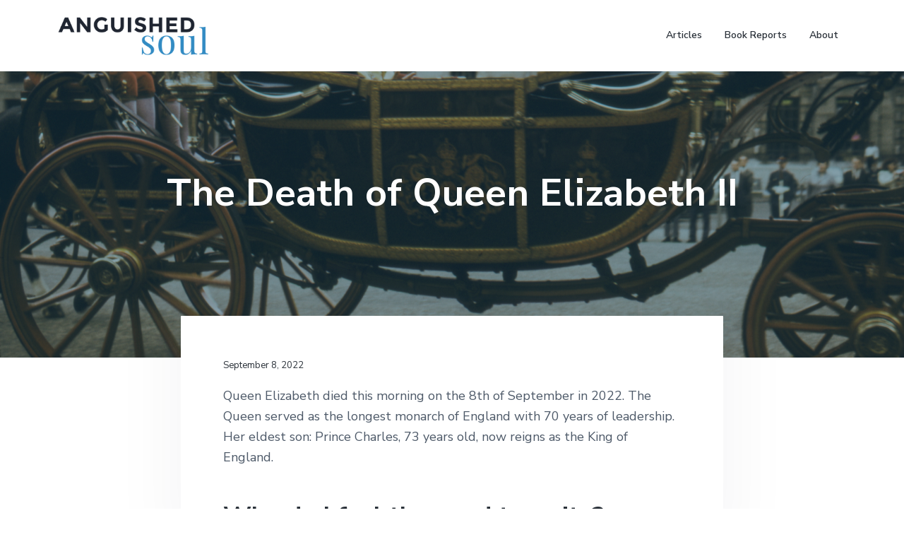

--- FILE ---
content_type: text/html; charset=UTF-8
request_url: https://anguishedsoul.com/the-death-of-queen-elizabeth-ii/
body_size: 9543
content:
<!DOCTYPE html>
<html lang="en-US">
<head >
<meta charset="UTF-8" />
<meta name="description" content="Queen Elizabeth died this morning on the 8th of September in 2022. The Queen served as the longest monarch of England with 70 years of leadership. Her eldest son: Prince Charles, 73 years old, now reigns as the King of England. " />
<meta name="keywords" content="Queen Elizabeth, Death, England, Jesus, Resurrection" />
<meta name="viewport" content="width=device-width, initial-scale=1" />
<title>The Death of Queen Elizabeth II</title>
<meta name='robots' content='max-image-preview:large' />
	<style>img:is([sizes="auto" i], [sizes^="auto," i]) { contain-intrinsic-size: 3000px 1500px }</style>
	<link rel='dns-prefetch' href='//fonts.googleapis.com' />
<link rel="alternate" type="application/rss+xml" title="Anguished Soul &raquo; Feed" href="https://anguishedsoul.com/feed/" />
<link rel="alternate" type="application/rss+xml" title="Anguished Soul &raquo; Comments Feed" href="https://anguishedsoul.com/comments/feed/" />
<link rel="canonical" href="https://anguishedsoul.com/the-death-of-queen-elizabeth-ii/" />
<script type="text/javascript">
/* <![CDATA[ */
window._wpemojiSettings = {"baseUrl":"https:\/\/s.w.org\/images\/core\/emoji\/16.0.1\/72x72\/","ext":".png","svgUrl":"https:\/\/s.w.org\/images\/core\/emoji\/16.0.1\/svg\/","svgExt":".svg","source":{"concatemoji":"https:\/\/anguishedsoul.com\/wp-includes\/js\/wp-emoji-release.min.js?ver=6.8.3"}};
/*! This file is auto-generated */
!function(s,n){var o,i,e;function c(e){try{var t={supportTests:e,timestamp:(new Date).valueOf()};sessionStorage.setItem(o,JSON.stringify(t))}catch(e){}}function p(e,t,n){e.clearRect(0,0,e.canvas.width,e.canvas.height),e.fillText(t,0,0);var t=new Uint32Array(e.getImageData(0,0,e.canvas.width,e.canvas.height).data),a=(e.clearRect(0,0,e.canvas.width,e.canvas.height),e.fillText(n,0,0),new Uint32Array(e.getImageData(0,0,e.canvas.width,e.canvas.height).data));return t.every(function(e,t){return e===a[t]})}function u(e,t){e.clearRect(0,0,e.canvas.width,e.canvas.height),e.fillText(t,0,0);for(var n=e.getImageData(16,16,1,1),a=0;a<n.data.length;a++)if(0!==n.data[a])return!1;return!0}function f(e,t,n,a){switch(t){case"flag":return n(e,"\ud83c\udff3\ufe0f\u200d\u26a7\ufe0f","\ud83c\udff3\ufe0f\u200b\u26a7\ufe0f")?!1:!n(e,"\ud83c\udde8\ud83c\uddf6","\ud83c\udde8\u200b\ud83c\uddf6")&&!n(e,"\ud83c\udff4\udb40\udc67\udb40\udc62\udb40\udc65\udb40\udc6e\udb40\udc67\udb40\udc7f","\ud83c\udff4\u200b\udb40\udc67\u200b\udb40\udc62\u200b\udb40\udc65\u200b\udb40\udc6e\u200b\udb40\udc67\u200b\udb40\udc7f");case"emoji":return!a(e,"\ud83e\udedf")}return!1}function g(e,t,n,a){var r="undefined"!=typeof WorkerGlobalScope&&self instanceof WorkerGlobalScope?new OffscreenCanvas(300,150):s.createElement("canvas"),o=r.getContext("2d",{willReadFrequently:!0}),i=(o.textBaseline="top",o.font="600 32px Arial",{});return e.forEach(function(e){i[e]=t(o,e,n,a)}),i}function t(e){var t=s.createElement("script");t.src=e,t.defer=!0,s.head.appendChild(t)}"undefined"!=typeof Promise&&(o="wpEmojiSettingsSupports",i=["flag","emoji"],n.supports={everything:!0,everythingExceptFlag:!0},e=new Promise(function(e){s.addEventListener("DOMContentLoaded",e,{once:!0})}),new Promise(function(t){var n=function(){try{var e=JSON.parse(sessionStorage.getItem(o));if("object"==typeof e&&"number"==typeof e.timestamp&&(new Date).valueOf()<e.timestamp+604800&&"object"==typeof e.supportTests)return e.supportTests}catch(e){}return null}();if(!n){if("undefined"!=typeof Worker&&"undefined"!=typeof OffscreenCanvas&&"undefined"!=typeof URL&&URL.createObjectURL&&"undefined"!=typeof Blob)try{var e="postMessage("+g.toString()+"("+[JSON.stringify(i),f.toString(),p.toString(),u.toString()].join(",")+"));",a=new Blob([e],{type:"text/javascript"}),r=new Worker(URL.createObjectURL(a),{name:"wpTestEmojiSupports"});return void(r.onmessage=function(e){c(n=e.data),r.terminate(),t(n)})}catch(e){}c(n=g(i,f,p,u))}t(n)}).then(function(e){for(var t in e)n.supports[t]=e[t],n.supports.everything=n.supports.everything&&n.supports[t],"flag"!==t&&(n.supports.everythingExceptFlag=n.supports.everythingExceptFlag&&n.supports[t]);n.supports.everythingExceptFlag=n.supports.everythingExceptFlag&&!n.supports.flag,n.DOMReady=!1,n.readyCallback=function(){n.DOMReady=!0}}).then(function(){return e}).then(function(){var e;n.supports.everything||(n.readyCallback(),(e=n.source||{}).concatemoji?t(e.concatemoji):e.wpemoji&&e.twemoji&&(t(e.twemoji),t(e.wpemoji)))}))}((window,document),window._wpemojiSettings);
/* ]]> */
</script>
<link rel='stylesheet' id='genesis-blocks-style-css-css' href='https://anguishedsoul.com/wp-content/plugins/genesis-blocks/dist/style-blocks.build.css?ver=1693432592' type='text/css' media='all' />
<style id='wp-emoji-styles-inline-css' type='text/css'>

	img.wp-smiley, img.emoji {
		display: inline !important;
		border: none !important;
		box-shadow: none !important;
		height: 1em !important;
		width: 1em !important;
		margin: 0 0.07em !important;
		vertical-align: -0.1em !important;
		background: none !important;
		padding: 0 !important;
	}
</style>
<link rel='stylesheet' id='wp-block-library-css' href='https://anguishedsoul.com/wp-includes/css/dist/block-library/style.min.css?ver=6.8.3' type='text/css' media='all' />
<style id='classic-theme-styles-inline-css' type='text/css'>
/*! This file is auto-generated */
.wp-block-button__link{color:#fff;background-color:#32373c;border-radius:9999px;box-shadow:none;text-decoration:none;padding:calc(.667em + 2px) calc(1.333em + 2px);font-size:1.125em}.wp-block-file__button{background:#32373c;color:#fff;text-decoration:none}
</style>
<style id='global-styles-inline-css' type='text/css'>
:root{--wp--preset--aspect-ratio--square: 1;--wp--preset--aspect-ratio--4-3: 4/3;--wp--preset--aspect-ratio--3-4: 3/4;--wp--preset--aspect-ratio--3-2: 3/2;--wp--preset--aspect-ratio--2-3: 2/3;--wp--preset--aspect-ratio--16-9: 16/9;--wp--preset--aspect-ratio--9-16: 9/16;--wp--preset--color--black: #000000;--wp--preset--color--cyan-bluish-gray: #abb8c3;--wp--preset--color--white: #ffffff;--wp--preset--color--pale-pink: #f78da7;--wp--preset--color--vivid-red: #cf2e2e;--wp--preset--color--luminous-vivid-orange: #ff6900;--wp--preset--color--luminous-vivid-amber: #fcb900;--wp--preset--color--light-green-cyan: #7bdcb5;--wp--preset--color--vivid-green-cyan: #00d084;--wp--preset--color--pale-cyan-blue: #8ed1fc;--wp--preset--color--vivid-cyan-blue: #0693e3;--wp--preset--color--vivid-purple: #9b51e0;--wp--preset--gradient--vivid-cyan-blue-to-vivid-purple: linear-gradient(135deg,rgba(6,147,227,1) 0%,rgb(155,81,224) 100%);--wp--preset--gradient--light-green-cyan-to-vivid-green-cyan: linear-gradient(135deg,rgb(122,220,180) 0%,rgb(0,208,130) 100%);--wp--preset--gradient--luminous-vivid-amber-to-luminous-vivid-orange: linear-gradient(135deg,rgba(252,185,0,1) 0%,rgba(255,105,0,1) 100%);--wp--preset--gradient--luminous-vivid-orange-to-vivid-red: linear-gradient(135deg,rgba(255,105,0,1) 0%,rgb(207,46,46) 100%);--wp--preset--gradient--very-light-gray-to-cyan-bluish-gray: linear-gradient(135deg,rgb(238,238,238) 0%,rgb(169,184,195) 100%);--wp--preset--gradient--cool-to-warm-spectrum: linear-gradient(135deg,rgb(74,234,220) 0%,rgb(151,120,209) 20%,rgb(207,42,186) 40%,rgb(238,44,130) 60%,rgb(251,105,98) 80%,rgb(254,248,76) 100%);--wp--preset--gradient--blush-light-purple: linear-gradient(135deg,rgb(255,206,236) 0%,rgb(152,150,240) 100%);--wp--preset--gradient--blush-bordeaux: linear-gradient(135deg,rgb(254,205,165) 0%,rgb(254,45,45) 50%,rgb(107,0,62) 100%);--wp--preset--gradient--luminous-dusk: linear-gradient(135deg,rgb(255,203,112) 0%,rgb(199,81,192) 50%,rgb(65,88,208) 100%);--wp--preset--gradient--pale-ocean: linear-gradient(135deg,rgb(255,245,203) 0%,rgb(182,227,212) 50%,rgb(51,167,181) 100%);--wp--preset--gradient--electric-grass: linear-gradient(135deg,rgb(202,248,128) 0%,rgb(113,206,126) 100%);--wp--preset--gradient--midnight: linear-gradient(135deg,rgb(2,3,129) 0%,rgb(40,116,252) 100%);--wp--preset--font-size--small: 13px;--wp--preset--font-size--medium: 20px;--wp--preset--font-size--large: 36px;--wp--preset--font-size--x-large: 42px;--wp--preset--spacing--20: 0.44rem;--wp--preset--spacing--30: 0.67rem;--wp--preset--spacing--40: 1rem;--wp--preset--spacing--50: 1.5rem;--wp--preset--spacing--60: 2.25rem;--wp--preset--spacing--70: 3.38rem;--wp--preset--spacing--80: 5.06rem;--wp--preset--shadow--natural: 6px 6px 9px rgba(0, 0, 0, 0.2);--wp--preset--shadow--deep: 12px 12px 50px rgba(0, 0, 0, 0.4);--wp--preset--shadow--sharp: 6px 6px 0px rgba(0, 0, 0, 0.2);--wp--preset--shadow--outlined: 6px 6px 0px -3px rgba(255, 255, 255, 1), 6px 6px rgba(0, 0, 0, 1);--wp--preset--shadow--crisp: 6px 6px 0px rgba(0, 0, 0, 1);}:where(.is-layout-flex){gap: 0.5em;}:where(.is-layout-grid){gap: 0.5em;}body .is-layout-flex{display: flex;}.is-layout-flex{flex-wrap: wrap;align-items: center;}.is-layout-flex > :is(*, div){margin: 0;}body .is-layout-grid{display: grid;}.is-layout-grid > :is(*, div){margin: 0;}:where(.wp-block-columns.is-layout-flex){gap: 2em;}:where(.wp-block-columns.is-layout-grid){gap: 2em;}:where(.wp-block-post-template.is-layout-flex){gap: 1.25em;}:where(.wp-block-post-template.is-layout-grid){gap: 1.25em;}.has-black-color{color: var(--wp--preset--color--black) !important;}.has-cyan-bluish-gray-color{color: var(--wp--preset--color--cyan-bluish-gray) !important;}.has-white-color{color: var(--wp--preset--color--white) !important;}.has-pale-pink-color{color: var(--wp--preset--color--pale-pink) !important;}.has-vivid-red-color{color: var(--wp--preset--color--vivid-red) !important;}.has-luminous-vivid-orange-color{color: var(--wp--preset--color--luminous-vivid-orange) !important;}.has-luminous-vivid-amber-color{color: var(--wp--preset--color--luminous-vivid-amber) !important;}.has-light-green-cyan-color{color: var(--wp--preset--color--light-green-cyan) !important;}.has-vivid-green-cyan-color{color: var(--wp--preset--color--vivid-green-cyan) !important;}.has-pale-cyan-blue-color{color: var(--wp--preset--color--pale-cyan-blue) !important;}.has-vivid-cyan-blue-color{color: var(--wp--preset--color--vivid-cyan-blue) !important;}.has-vivid-purple-color{color: var(--wp--preset--color--vivid-purple) !important;}.has-black-background-color{background-color: var(--wp--preset--color--black) !important;}.has-cyan-bluish-gray-background-color{background-color: var(--wp--preset--color--cyan-bluish-gray) !important;}.has-white-background-color{background-color: var(--wp--preset--color--white) !important;}.has-pale-pink-background-color{background-color: var(--wp--preset--color--pale-pink) !important;}.has-vivid-red-background-color{background-color: var(--wp--preset--color--vivid-red) !important;}.has-luminous-vivid-orange-background-color{background-color: var(--wp--preset--color--luminous-vivid-orange) !important;}.has-luminous-vivid-amber-background-color{background-color: var(--wp--preset--color--luminous-vivid-amber) !important;}.has-light-green-cyan-background-color{background-color: var(--wp--preset--color--light-green-cyan) !important;}.has-vivid-green-cyan-background-color{background-color: var(--wp--preset--color--vivid-green-cyan) !important;}.has-pale-cyan-blue-background-color{background-color: var(--wp--preset--color--pale-cyan-blue) !important;}.has-vivid-cyan-blue-background-color{background-color: var(--wp--preset--color--vivid-cyan-blue) !important;}.has-vivid-purple-background-color{background-color: var(--wp--preset--color--vivid-purple) !important;}.has-black-border-color{border-color: var(--wp--preset--color--black) !important;}.has-cyan-bluish-gray-border-color{border-color: var(--wp--preset--color--cyan-bluish-gray) !important;}.has-white-border-color{border-color: var(--wp--preset--color--white) !important;}.has-pale-pink-border-color{border-color: var(--wp--preset--color--pale-pink) !important;}.has-vivid-red-border-color{border-color: var(--wp--preset--color--vivid-red) !important;}.has-luminous-vivid-orange-border-color{border-color: var(--wp--preset--color--luminous-vivid-orange) !important;}.has-luminous-vivid-amber-border-color{border-color: var(--wp--preset--color--luminous-vivid-amber) !important;}.has-light-green-cyan-border-color{border-color: var(--wp--preset--color--light-green-cyan) !important;}.has-vivid-green-cyan-border-color{border-color: var(--wp--preset--color--vivid-green-cyan) !important;}.has-pale-cyan-blue-border-color{border-color: var(--wp--preset--color--pale-cyan-blue) !important;}.has-vivid-cyan-blue-border-color{border-color: var(--wp--preset--color--vivid-cyan-blue) !important;}.has-vivid-purple-border-color{border-color: var(--wp--preset--color--vivid-purple) !important;}.has-vivid-cyan-blue-to-vivid-purple-gradient-background{background: var(--wp--preset--gradient--vivid-cyan-blue-to-vivid-purple) !important;}.has-light-green-cyan-to-vivid-green-cyan-gradient-background{background: var(--wp--preset--gradient--light-green-cyan-to-vivid-green-cyan) !important;}.has-luminous-vivid-amber-to-luminous-vivid-orange-gradient-background{background: var(--wp--preset--gradient--luminous-vivid-amber-to-luminous-vivid-orange) !important;}.has-luminous-vivid-orange-to-vivid-red-gradient-background{background: var(--wp--preset--gradient--luminous-vivid-orange-to-vivid-red) !important;}.has-very-light-gray-to-cyan-bluish-gray-gradient-background{background: var(--wp--preset--gradient--very-light-gray-to-cyan-bluish-gray) !important;}.has-cool-to-warm-spectrum-gradient-background{background: var(--wp--preset--gradient--cool-to-warm-spectrum) !important;}.has-blush-light-purple-gradient-background{background: var(--wp--preset--gradient--blush-light-purple) !important;}.has-blush-bordeaux-gradient-background{background: var(--wp--preset--gradient--blush-bordeaux) !important;}.has-luminous-dusk-gradient-background{background: var(--wp--preset--gradient--luminous-dusk) !important;}.has-pale-ocean-gradient-background{background: var(--wp--preset--gradient--pale-ocean) !important;}.has-electric-grass-gradient-background{background: var(--wp--preset--gradient--electric-grass) !important;}.has-midnight-gradient-background{background: var(--wp--preset--gradient--midnight) !important;}.has-small-font-size{font-size: var(--wp--preset--font-size--small) !important;}.has-medium-font-size{font-size: var(--wp--preset--font-size--medium) !important;}.has-large-font-size{font-size: var(--wp--preset--font-size--large) !important;}.has-x-large-font-size{font-size: var(--wp--preset--font-size--x-large) !important;}
:where(.wp-block-post-template.is-layout-flex){gap: 1.25em;}:where(.wp-block-post-template.is-layout-grid){gap: 1.25em;}
:where(.wp-block-columns.is-layout-flex){gap: 2em;}:where(.wp-block-columns.is-layout-grid){gap: 2em;}
:root :where(.wp-block-pullquote){font-size: 1.5em;line-height: 1.6;}
</style>
<link rel='stylesheet' id='google-fonts-css' href='//fonts.googleapis.com/css?family=Nunito+Sans%3A400%2C600%2C700&#038;ver=1.0.1' type='text/css' media='all' />
<link rel='stylesheet' id='corporate-pro-css' href='https://anguishedsoul.com/wp-content/themes/corporate-pro/style.css?ver=1.0.1' type='text/css' media='all' />
<style id='corporate-pro-inline-css' type='text/css'>
.wp-custom-logo .title-area{width:225px}.hero-section:before,.front-page-5 .image:before,.front-page-9:before,.archive.genesis-pro-portfolio .entry:before{background:rgba(11,60,93,0.4)}.button,button,input[type='button'],input[type='reset'],input[type='submit'],.front-page-6,.archive-pagination .active a,.wp-block-button a{background:#328bc3;background:-moz-linear-gradient(-45deg,#328bc3 0,#328bc3 100%);background:-webkit-linear-gradient(-45deg,#328bc3 0,#328bc3 100%);background:linear-gradient(135deg,#328bc3 0,#328bc3 100%);filter:progid:DXImageTransform.Microsoft.gradient( startColorstr='#328bc3',endColorstr='#328bc3',GradientType=1)}.button:hover,.button:focus,button:hover,button:focus,input[type='button']:hover,input[type='button']:focus,input[type='reset']:hover,input[type='reset']:focus,input[type='submit']:hover,input[type='submit']:focus,.wp-block-button a:hover,.wp-block-button a:focus{box-shadow:0 0.5rem 2rem -0.5rem rgba(50,139,195,0.3)}.button.outline,button.outline,input[type='button'].outline,input[type='reset'].outline,input[type='submit'].outline{color:#328bc3;background:transparent;box-shadow:inset 0 0 0 2px #328bc3}.button.outline:hover,.button.outline:focus,button.outline:hover,button.outline:focus,input[type='button'].outline:hover,input[type='button'].outline:focus,input[type='reset'].outline:hover,input[type='reset'].outline:focus,input[type='submit'].outline:hover,input[type='submit'].outline:focus{background-color:#328bc3;background:#328bc3;background:-moz-linear-gradient(-45deg,#328bc3 0,#328bc3 100%);background:-webkit-linear-gradient(-45deg,#328bc3 0,#328bc3 100%);background:linear-gradient(135deg,#328bc3 0,#328bc3 100%);filter:progid:DXImageTransform.Microsoft.gradient( startColorstr='#328bc3',endColorstr='#328bc3',GradientType=1)}a,.sidebar a:hover,.sidebar a:focus,.site-footer a:hover,.site-footer a:focus,.entry-title a:hover,.entry-title a:focus,.menu-item a:hover,.menu-item a:focus,.menu-item.current-menu-item>a,.site-footer .menu-item a:hover,.site-footer .menu-item a:focus,.site-footer .menu-item.current-menu-item>a,.entry-content p a:not(.button):hover,.entry-content p a:not(.button):focus,.pricing-table strong,div.gs-faq .gs-faq__question:hover,div.gs-faq .gs-faq__question:focus{color:#328bc3}input:focus,select:focus,textarea:focus{border-color:#328bc3}.entry-content p a:not(.button){box-shadow:inset 0 -1.5px 0 #328bc3}
</style>
<script type="text/javascript" src="https://anguishedsoul.com/wp-includes/js/jquery/jquery.min.js?ver=3.7.1" id="jquery-core-js"></script>
<script type="text/javascript" src="https://anguishedsoul.com/wp-includes/js/jquery/jquery-migrate.min.js?ver=3.4.1" id="jquery-migrate-js"></script>
<link rel="https://api.w.org/" href="https://anguishedsoul.com/wp-json/" /><link rel="alternate" title="JSON" type="application/json" href="https://anguishedsoul.com/wp-json/wp/v2/posts/539" /><link rel="EditURI" type="application/rsd+xml" title="RSD" href="https://anguishedsoul.com/xmlrpc.php?rsd" />
<link rel="alternate" title="oEmbed (JSON)" type="application/json+oembed" href="https://anguishedsoul.com/wp-json/oembed/1.0/embed?url=https%3A%2F%2Fanguishedsoul.com%2Fthe-death-of-queen-elizabeth-ii%2F" />
<link rel="alternate" title="oEmbed (XML)" type="text/xml+oembed" href="https://anguishedsoul.com/wp-json/oembed/1.0/embed?url=https%3A%2F%2Fanguishedsoul.com%2Fthe-death-of-queen-elizabeth-ii%2F&#038;format=xml" />
<link rel="pingback" href="https://anguishedsoul.com/xmlrpc.php" />
<style type="text/css">.hero-section{background-image: url(https://anguishedsoul.com/wp-content/uploads/2022/09/annie-spratt-ADpdBlEMMEQ-unsplash-1.jpg);}</style>
<link rel="icon" href="https://anguishedsoul.com/wp-content/uploads/2021/11/icon4-150x150.png" sizes="32x32" />
<link rel="icon" href="https://anguishedsoul.com/wp-content/uploads/2021/11/icon4-300x300.png" sizes="192x192" />
<link rel="apple-touch-icon" href="https://anguishedsoul.com/wp-content/uploads/2021/11/icon4-300x300.png" />
<meta name="msapplication-TileImage" content="https://anguishedsoul.com/wp-content/uploads/2021/11/icon4-300x300.png" />
</head>
<body class="wp-singular post-template-default single single-post postid-539 single-format-standard wp-custom-logo wp-theme-genesis wp-child-theme-corporate-pro custom-header header-full-width full-width-content genesis-breadcrumbs-hidden genesis-footer-widgets-hidden no-js" itemscope itemtype="https://schema.org/WebPage">	<script>
	//<![CDATA[
	(function(){
		var c = document.body.classList;
		c.remove( 'no-js' );
		c.add( 'js' );
	})();
	//]]>
	</script>
	<div class="site-container" id="top"><ul class="genesis-skip-link"><li><a href="#genesis-nav-primary" class="screen-reader-shortcut"> Skip to primary navigation</a></li><li><a href="#genesis-content" class="screen-reader-shortcut"> Skip to main content</a></li></ul><header class="site-header" itemscope itemtype="https://schema.org/WPHeader"><div class="wrap"><div class="title-area" itemscope="itemscope" itemtype="http://schema.org/Organization"><a href="https://anguishedsoul.com/" class="custom-logo-link" rel="home"><img width="1919" height="570" src="https://anguishedsoul.com/wp-content/uploads/2021/11/logo-1.png" class="custom-logo" alt="Anguished Soul" decoding="async" fetchpriority="high" srcset="https://anguishedsoul.com/wp-content/uploads/2021/11/logo-1.png 1919w, https://anguishedsoul.com/wp-content/uploads/2021/11/logo-1-300x89.png 300w, https://anguishedsoul.com/wp-content/uploads/2021/11/logo-1-1024x304.png 1024w, https://anguishedsoul.com/wp-content/uploads/2021/11/logo-1-768x228.png 768w, https://anguishedsoul.com/wp-content/uploads/2021/11/logo-1-1536x456.png 1536w, https://anguishedsoul.com/wp-content/uploads/2021/11/logo-1-1080x321.png 1080w, https://anguishedsoul.com/wp-content/uploads/2021/11/logo-1-1280x380.png 1280w, https://anguishedsoul.com/wp-content/uploads/2021/11/logo-1-980x291.png 980w, https://anguishedsoul.com/wp-content/uploads/2021/11/logo-1-480x143.png 480w" sizes="(max-width: 1919px) 100vw, 1919px" /></a><p class="site-title" itemprop="headline"><a href="https://anguishedsoul.com/">Anguished Soul</a></p><p class="site-description" itemprop="description">Eli Eddy</p></div><nav class="nav-primary" aria-label="Main" itemscope itemtype="https://schema.org/SiteNavigationElement" id="genesis-nav-primary"><div class="wrap"><ul id="menu-main-menu" class="menu genesis-nav-menu menu-primary js-superfish"><li id="menu-item-454" class="menu-item menu-item-type-post_type menu-item-object-page current_page_parent menu-item-has-children menu-item-454"><a href="https://anguishedsoul.com/articles/" itemprop="url"><span itemprop="name">Articles</span></a>
<ul class="sub-menu">
	<li id="menu-item-635" class="menu-item menu-item-type-post_type menu-item-object-page current_page_parent menu-item-635"><a href="https://anguishedsoul.com/articles/" itemprop="url"><span itemprop="name">All</span></a></li>
	<li id="menu-item-526" class="menu-item menu-item-type-taxonomy menu-item-object-category menu-item-526"><a href="https://anguishedsoul.com/category/foundation/" itemprop="url"><span itemprop="name">Foundation</span></a></li>
</ul>
</li>
<li id="menu-item-525" class="menu-item menu-item-type-taxonomy menu-item-object-category menu-item-525"><a href="https://anguishedsoul.com/category/book-reports/" itemprop="url"><span itemprop="name">Book Reports</span></a></li>
<li id="menu-item-434" class="menu-item menu-item-type-custom menu-item-object-custom menu-item-434"><a href="https://anguishedsoul.com/about" itemprop="url"><span itemprop="name">About</span></a></li>
</ul></div></nav></div></header><div class="site-inner"><section class="hero-section" id="hero-section" role="banner"><div class="wrap"><h1 class="entry-title" itemprop="headline">The Death of Queen Elizabeth II</h1>
</div></section><div class="content-sidebar-wrap"><main class="content" id="genesis-content"><article class="post-539 post type-post status-publish format-standard has-post-thumbnail category-blog entry" aria-label="The Death of Queen Elizabeth II" itemref="hero-section" itemscope itemtype="https://schema.org/CreativeWork"><p class="entry-meta"><time class="entry-time" itemprop="datePublished" datetime="2022-09-08T18:39:26+00:00">September 8, 2022</time></p><div class="entry-content" itemprop="text">
<p>Queen Elizabeth died this morning on the 8th of September in 2022. The Queen served as the longest monarch of England with 70 years of leadership. Her eldest son: Prince Charles, 73 years old, now reigns as the King of England.&nbsp;</p>



<h2 class="wp-block-heading">Why do I feel the need to write?</h2>



<p>I am not from England, I know very little about their government, I know even less about the Queen and her reign, and I have no knowledge about her impact on the world during her 70 year leadership. So why do I write? I do so because a death like this brings a verse to mind that I believe is worth great meditation for all of us:</p>



<blockquote class="wp-block-quote is-layout-flow wp-block-quote-is-layout-flow"><p>“And as it is appointed unto men once to die, but after this the judgment:”</p><cite>Hebrews 9:27</cite></blockquote>



<p>There is only one certainty for every person born on this earth: death. It haunts and awaits all men from the poorest beggar on the street to, yes, even the Queen of England. For the unbeliever, the contemplation of death is depressing. Everything you do on this earth is met with a sudden end. There is no point to anything that you do if everything simply ends in death. If you make a lot of money, you will die with nothing. If you are very beautiful, you will grow old and die looking not so beautiful. If you do good deeds, you will die. If you do evil deeds, you will die. You see? It is a depressing meditation. Men hide from thinking about it and seek to “make a difference” here on earth when, deep down, they know it will not.</p>



<p>What about believers in Jesus Christ? Let me share with you a verse I read over recently:</p>



<blockquote class="wp-block-quote is-layout-flow wp-block-quote-is-layout-flow"><p>“Therefore, my beloved brethren, be ye stedfast, unmoveable, always abounding in the work of the Lord, forasmuch as ye know that your labour is not in vain in the Lord.”</p><cite>1 Corinthians 15:58</cite></blockquote>



<p>After expounding on the fact of the resurrection of the dead as the absolute grounding of our Christian faith, Paul ends with a “Therefore”. The phrase that shouts out to me is: “ye know that <strong>your labour is not in vain</strong> in the Lord.” You see, whereas unbelievers have great reason to believe that everything they do means nothing because everything ends in death, believers have great reason to believe that <em>everything they do matters</em>. Why? Because they are “in the Lord.”, Jesus Christ, who is resurrected and sits at the right hand of the Father in glory and <em>will come back again</em> to redeem us.</p>



<h2 class="wp-block-heading">We Have Purpose</h2>



<p>There is life beyond death. This is a great motivation for us to continue “in the work of the Lord.” Jesus beholds and sees everything you do on this earth. He engineers circumstances in your life to push you closer to Himself. Every word, thought, deed, and action has an eternal impact for you. This is good news! We have a purpose! No longer is everything meaningless. The message of Ecclessiasites, ““Vanity of vanities,” says the Preacher, “Vanity of vanities! All is vanity.”, is the message of one who is contemplating the idea of death. But not the resurrection! If we contemplate the resurrection we can confidently come away from our thoughts saying:</p>



<blockquote class="wp-block-quote is-layout-flow wp-block-quote-is-layout-flow"><p> “Blessed be the God and Father of our Lord Jesus Christ, which according to his abundant mercy hath begotten us again unto a <strong>lively hope</strong> by the <em>resurrection of Jesus Christ from the dead</em>, To an <strong>inheritance incorruptible</strong>, and undefiled, and that <strong>fadeth not away</strong>, <strong>reserved in heaven</strong> for you, Who are kept by the power of God through faith unto salvation ready to be revealed in the last time.” </p><cite>1 Peter 1:5</cite></blockquote>



<p>Look at the bolded text! I do not need to expand further on that. It speaks for itself.&nbsp;</p>



<h2 class="wp-block-heading">Continue therefore…</h2>



<p>With this knowledge in your head you must steadfastly hold to the faith. Contemplating the Queen of Englands death must not send us into the bit of despair. Rather, we must realize that she, along with every other person to have ever stepped foot on this earth, will stand before Jesus to be judged according to what is written in the book of life. Is your name in that book? With John I say: “Examine yourselves, whether ye be in the faith; prove your own selves.” Make this sure first. Next, “As ye have therefore received Christ Jesus the Lord, so walk ye in him: Rooted and built up in him, and stablished in the faith, as ye have been taught, abounding therein with thanksgiving.” (Col 2: 6-7) Walk forward, run to obtain, discipline yourselves unto godliness, cleave to Jesus, fall more and more in love with Him. This is your great purpose. </p>



<h2 class="wp-block-heading">Application</h2>



<ol class="wp-block-list"><li>Spend time in prayer thanking God for giving you a purpose in and through Jesus Christ our Lord</li><li>Confess to God the times you failed to focus on Jesus and your eternal inheritance in Him.</li><li>Ask God for wisdom and understanding to walk closer to Jesus and continue to build yourself up in Him.</li><li>Take time out of your day to read through the verses I mentioned above. Contemplate them with all seriousness, asking God to reveal to you more of His Son and His eternal truths.</li></ol>
<!--<rdf:RDF xmlns:rdf="http://www.w3.org/1999/02/22-rdf-syntax-ns#"
			xmlns:dc="http://purl.org/dc/elements/1.1/"
			xmlns:trackback="http://madskills.com/public/xml/rss/module/trackback/">
		<rdf:Description rdf:about="https://anguishedsoul.com/the-death-of-queen-elizabeth-ii/"
    dc:identifier="https://anguishedsoul.com/the-death-of-queen-elizabeth-ii/"
    dc:title="The Death of Queen Elizabeth II"
    trackback:ping="https://anguishedsoul.com/the-death-of-queen-elizabeth-ii/trackback/" />
</rdf:RDF>-->
</div><footer class="entry-footer"><p class="entry-meta"><span class="entry-categories"><img width='20' height='20' alt='Category icon' src='https://anguishedsoul.com/wp-content/themes/corporate-pro/assets/images/cats.svg'><a href="https://anguishedsoul.com/category/blog/" rel="category tag">Blog</a></span> </p></footer></article></main></div></div><footer class="site-footer" itemscope itemtype="https://schema.org/WPFooter"><div class="footer-credits widget-area"><div class="wrap"><section id="text-5" class="widget widget_text"><div class="widget-wrap">			<div class="textwidget"><p class="has-text-color" style="color:#0b3c5d">Copyright © Anguished Soul. All rights reserved.</p>
</div>
		</div></section>
</div></div></footer></div><script type="speculationrules">
{"prefetch":[{"source":"document","where":{"and":[{"href_matches":"\/*"},{"not":{"href_matches":["\/wp-*.php","\/wp-admin\/*","\/wp-content\/uploads\/*","\/wp-content\/*","\/wp-content\/plugins\/*","\/wp-content\/themes\/corporate-pro\/*","\/wp-content\/themes\/genesis\/*","\/*\\?(.+)"]}},{"not":{"selector_matches":"a[rel~=\"nofollow\"]"}},{"not":{"selector_matches":".no-prefetch, .no-prefetch a"}}]},"eagerness":"conservative"}]}
</script>
	<script type="text/javascript">
		function genesisBlocksShare( url, title, w, h ){
			var left = ( window.innerWidth / 2 )-( w / 2 );
			var top  = ( window.innerHeight / 2 )-( h / 2 );
			return window.open(url, title, 'toolbar=no, location=no, directories=no, status=no, menubar=no, scrollbars=no, resizable=no, copyhistory=no, width=600, height=600, top='+top+', left='+left);
		}
	</script>
	<script type="text/javascript" src="https://anguishedsoul.com/wp-content/plugins/genesis-blocks/dist/assets/js/dismiss.js?ver=1693432592" id="genesis-blocks-dismiss-js-js"></script>
<script type="text/javascript" src="https://anguishedsoul.com/wp-includes/js/hoverIntent.min.js?ver=1.10.2" id="hoverIntent-js"></script>
<script type="text/javascript" src="https://anguishedsoul.com/wp-content/themes/genesis/lib/js/menu/superfish.min.js?ver=1.7.10" id="superfish-js"></script>
<script type="text/javascript" src="https://anguishedsoul.com/wp-content/themes/genesis/lib/js/skip-links.min.js?ver=3.4.0" id="skip-links-js"></script>
<script type="text/javascript" src="https://anguishedsoul.com/wp-content/themes/corporate-pro/assets/scripts/min/modernizr.min.js?ver=3.5.0" id="corporate-pro-modernizr-js"></script>
<script type="text/javascript" src="https://anguishedsoul.com/wp-content/themes/corporate-pro/assets/scripts/min/slick.min.js?ver=1.8.1" id="corporate-pro-slick-js"></script>
<script type="text/javascript" src="https://anguishedsoul.com/wp-content/themes/corporate-pro/assets/scripts/min/theme.min.js?ver=1.0.1" id="corporate-pro-pro-js"></script>
<script type="text/javascript" id="corporate-pro-menus-js-extra">
/* <![CDATA[ */
var genesis_responsive_menu = {"mainMenu":"","subMenu":"","menuIconClass":null,"subMenuIconClass":null,"menuClasses":{"combine":[".nav-primary",".nav-secondary"]}};
/* ]]> */
</script>
<script type="text/javascript" src="https://anguishedsoul.com/wp-content/themes/corporate-pro/assets/scripts/min/menus.min.js?ver=1.0.1" id="corporate-pro-menus-js"></script>
<script>(function(){function c(){var b=a.contentDocument||a.contentWindow.document;if(b){var d=b.createElement('script');d.innerHTML="window.__CF$cv$params={r:'9bdf128cbda3a140',t:'MTc2ODQxNDA0MS4wMDAwMDA='};var a=document.createElement('script');a.nonce='';a.src='/cdn-cgi/challenge-platform/scripts/jsd/main.js';document.getElementsByTagName('head')[0].appendChild(a);";b.getElementsByTagName('head')[0].appendChild(d)}}if(document.body){var a=document.createElement('iframe');a.height=1;a.width=1;a.style.position='absolute';a.style.top=0;a.style.left=0;a.style.border='none';a.style.visibility='hidden';document.body.appendChild(a);if('loading'!==document.readyState)c();else if(window.addEventListener)document.addEventListener('DOMContentLoaded',c);else{var e=document.onreadystatechange||function(){};document.onreadystatechange=function(b){e(b);'loading'!==document.readyState&&(document.onreadystatechange=e,c())}}}})();</script></body></html>
